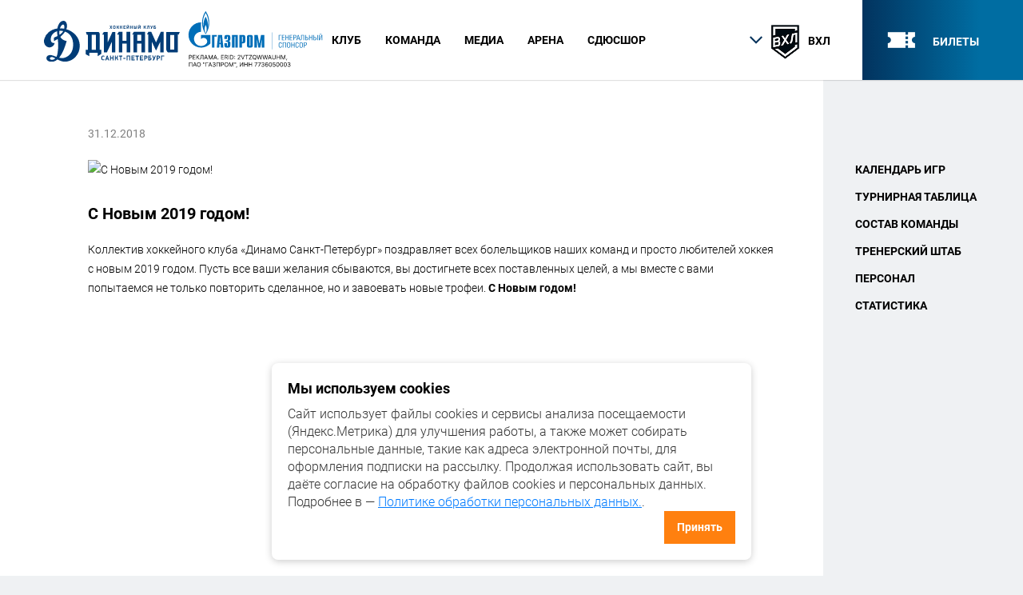

--- FILE ---
content_type: text/html; charset=UTF-8
request_url: https://dynamo-spb.com/news/s-novym-2019-godom/
body_size: 8926
content:
<!DOCTYPE html>
<html lang="ru">

<!-- Yandex.Metrika counter VHL/WHL -->
<script type="text/javascript" >
    (function (d, w, c) {
        (w[c] = w[c] || []).push(function() {
            try {
                w.yaCounter40860589 = new Ya.Metrika({
                    id:40860589,
                    clickmap:true,
                    trackLinks:true,
                    accurateTrackBounce:true,
                    webvisor:true
                });
            } catch(e) { }
        });

        var n = d.getElementsByTagName("script")[0],
            s = d.createElement("script"),
            f = function () { n.parentNode.insertBefore(s, n); };
        s.type = "text/javascript";
        s.async = true;
        s.src = "https://mc.yandex.ru/metrika/watch.js";

        if (w.opera == "[object Opera]") {
            d.addEventListener("DOMContentLoaded", f, false);
        } else { f(); }
    })(document, window, "yandex_metrika_callbacks");
</script>
<noscript><div><img src="https://mc.yandex.ru/watch/40860589" style="position:absolute; left:-9999px;" alt="" /></div></noscript>
<!-- /Yandex.Metrika counter -->


<head>

	<link rel="apple-touch-icon" sizes="180x180" href="/apple-touch-icon.png">
	<link rel="icon" type="image/png" sizes="32x32" href="/favicon-32x32.png">

	<link rel="icon" type="image/png" sizes="16x16" href="/favicon-16x16.png">

	<link rel="manifest" href="/manifest.json">

	<link rel="mask-icon" href="/safari-pinned-tab.svg" color="#003c77">

	<meta name="theme-color" content="#ffffff">
    <link rel="shortcut icon" type="image/x-icon" href="/local/templates/dinamo/favicon.ico" />
    <link href="https://fonts.googleapis.com/css?family=PT+Sans:400,700,700i&subset=cyrillic,cyrillic-ext" rel="stylesheet">
    <meta name="viewport" content="width=device-width, initial-scale=1">
    <meta name="facebook-domain-verification" content="w88yn1u5a5bo3k0y4ddjkt8qd02jgd" />

    <meta http-equiv="Content-Type" content="text/html; charset=UTF-8" />
<meta name="robots" content="index, follow" />
<meta name="keywords" content="новости динамо санкт петербург, новости динамо спб" />
<meta name="description" content="Новости мужской команды ХК &quot;Динамо&quot; Санкт-Петербург" />
<link href="/bitrix/cache/css/s1/dinamo/page_cfea5711bbf5b204a982e536ee488b79/page_cfea5711bbf5b204a982e536ee488b79_v1.css?17682996271238" type="text/css"  rel="stylesheet" />
<link href="/bitrix/cache/css/s1/dinamo/template_8a8ac7108fa6c7ebfde0d3b9e7565c83/template_8a8ac7108fa6c7ebfde0d3b9e7565c83_v1.css?17682996278134" type="text/css"  data-template-style="true" rel="stylesheet" />
    <script  src="/bitrix/cache/js/s1/dinamo/template_7a8d70fc8af42dc732d8a76e186b6469/template_7a8d70fc8af42dc732d8a76e186b6469_v1.js?17682996201618"></script>
<script>var _ba = _ba || []; _ba.push(["aid", "b5e1e3f2fad65b6f409f9ef83a58a01f"]); _ba.push(["host", "dynamo-spb.com"]); (function() {var ba = document.createElement("script"); ba.type = "text/javascript"; ba.async = true;ba.src = (document.location.protocol == "https:" ? "https://" : "http://") + "bitrix.info/ba.js";var s = document.getElementsByTagName("script")[0];s.parentNode.insertBefore(ba, s);})();</script>


	
	

		<meta property="og:image" content="/upload/iblock/913/913316bf4560e32b47d73b4867237f99.png" />

	
<meta property="og:description" content="Коллектив хоккейного клуба «Динамо Санкт-Петербург» поздравляет всех болельщиков наших команд и просто любителей хоккея с новым 2019 годом. Пусть все ваши желания сбываются, вы достигнете всех поставленных целей, а мы вместе с вами попытаемся не только повторить сделанное, но и завоевать новые трофеи. С Новым годом!
 
 
 
 " />

	
<meta property="og:title" content="С Новым 2019 годом!" />

    <title>С Новым 2019 годом!</title>

<!--    <meta name="viewport" content="width=device-width, initial-scale=1.0, maximum-scale=1, user-scalable=0"> -->
    <link rel="stylesheet" href="/local/templates/dinamo/css/main.css" type="text/css">

<!-- Top.Mail.Ru counter -->
<script type="text/javascript">
var _tmr = window._tmr || (window._tmr = []);
_tmr.push({id: "3579496", type: "pageView", start: (new Date()).getTime()});
(function (d, w, id) {
  if (d.getElementById(id)) return;
  var ts = d.createElement("script"); ts.type = "text/javascript"; ts.async = true; ts.id = id;
  ts.src = "https://top-fwz1.mail.ru/js/code.js";
  var f = function () {var s = d.getElementsByTagName("script")[0]; s.parentNode.insertBefore(ts, s);};
  if (w.opera == "[object Opera]") { d.addEventListener("DOMContentLoaded", f, false); } else { f(); }
})(document, window, "tmr-code");
</script>
<noscript><div><img src="https://top-fwz1.mail.ru/counter?id=3579496;js=na" style="position:absolute;left:-9999px;" alt="Top.Mail.Ru" /></div></noscript>
<!-- /Top.Mail.Ru counter -->

</head>

<body>
<div id="wrapper">


<!-- header -->
<header id="header" class="header">
    <div class="header-inner-wrapp">
        <div class="container group">
            <div class="logo"><a href="/"><img src="/local/templates/dinamo/img/logo.svg" alt=""></a></div>

            <div class="head-b-logo-md hidden-mobile">
                <a href="https://www.gazprom.ru/" target="_blank"><img src="/local/templates/dinamo/img/logo-gaz-header.svg" alt=""></a>
            </div>

            <div class="head-menu">
                <div class="menu-icon-wrap">
            <span class="menu-icon">
              <span></span>
            </span>
                </div>


                <div class="menu-wrapper-fixed">
                    <div class="menu-open-wrapper">

                        <div class="head-b-logo">
                            <a href="https://www.gazprom.ru/"><img src="/local/templates/dinamo/img/logo-gaz-header.svg" alt=""></a>
                        </div>

                        <div class="head-tickets">
                            <a href="/tickets/">
                                <i class="icon icon-ticket"></i>
                                <span class="head-ticket-tt">билеты</span>
                            </a>
                        </div>

                        <div class="head-league-wrapp">
                                                            <span class="h-league-mob-tt">сайт команды ВХЛ</span>
                                <div class="h-league-active">
                                    <i class="icon-control-up"></i>
                                    <span class="h-league-img"><img src="/local/templates/dinamo/img/league-vhl.png" alt=""></span>
                                    <span class="h-league-name">ВХЛ</span>
                                </div>
                            
                            <ul class="h-league-list">
                                <li class="h-league-chosen">
                                    <a href="/?l=vhl">
                                        <span class="h-league-img"><img src="/local/templates/dinamo/img/league-vhl.png" alt=""></span>
                                        <span class="h-league-name">ВХЛ</span>
                                    </a>
                                </li>

                                <li class="">
                                    <a href="/?l=mhl">
                                        <span class="h-league-img"><img src="/local/templates/dinamo/img/league-mhl.png" alt=""></span>
                                        <span class="h-league-name">МХЛ</span>
                                    </a>
                                </li>

								<li class="">
								    <a href="/?l=whl">
								        <span class="h-league-img"><img src="/local/templates/dinamo/img/league-whl.png" alt=""></span>
								        <span class="h-league-name">ЖХЛ</span>
								    </a>
								</li>

                                    <li class="">
                                        <!--<a href="/?l=junior">-->
                                        <a href="http://kids.dynamo-spb.com/Team?TournamentID=6018&TeamID=5c942663-f65b-4ea1-955c-13335eefa9f4">
                                            <span class="h-league-img"><img
                                                        src="/local/templates/dinamo/img/league-junior.png"
                                                        alt=""></span>
                                            <span class="h-league-name">НМХЛ</span>
                                        </a>
                                    </li>

                            </ul>
                        </div>

                        <nav class="header-nav">
                            
                <ul class="menu">

                   				                    				<li class="menu-drop-down ">
                    <span class="menu-dd-open-link">
                      <span>Клуб</span>
                      <i class="arrow-corner-bottom"></i>
                    </span>
                                    <ul>
                                				                    <li><a href="/club/o-clube/">О клубе</a></li>
                    				                    <li><a href="/news/">Новости</a></li>
                    				                    <li><a href="/club/history/">История</a></li>
                    				                    <li><a href="/club/managementteam/">Руководство</a></li>
                    				                    <li><a href="/club/partners/">Партнеры</a></li>
                    				                    <li><a href="/club/reklamodatelyam/">Рекламодателям </a></li>
                    				                    <li><a href="/club/contacts/">Контакты</a></li>
                    							</ul></li>
		                    				<li class="menu-drop-down ">
                    <span class="menu-dd-open-link">
                      <span>КОМАНДА</span>
                      <i class="arrow-corner-bottom"></i>
                    </span>
                                    <ul>
                                				                    <li><a href="/vhl/schedule/">Календарь игр</a></li>
                    				                    <li><a href="/vhl/tourtable/">Турнирная таблица</a></li>
                    				                    <li><a href="/vhl/players/">Состав команды</a></li>
                    				                    <li><a href="/vhl/coaches/">Тренерский штаб</a></li>
                    				                    <li><a href="/vhl/staff/">Персонал</a></li>
                    				                    <li><a href="/vhl/statistics/">Статистика</a></li>
                    							</ul></li>
		                    				<li class="menu-drop-down ">
                    <span class="menu-dd-open-link">
                      <span>Медиа</span>
                      <i class="arrow-corner-bottom"></i>
                    </span>
                                    <ul>
                                				                    <li><a href="/media/foto/">Фото</a></li>
                    				                    <li><a href="/media/foto/#block-2">Видео</a></li>
                    							</ul></li>
		                    				<li class="menu-drop-down ">
                    <span class="menu-dd-open-link">
                      <span>Арена</span>
                      <i class="arrow-corner-bottom"></i>
                    </span>
                                    <ul>
                                				                    <li><a href="/arena/">Об арене</a></li>
                    				                    <li><a href="/arena/vip/">VIP ложи</a></li>
                    				                    <li><a href=""><a href="https://dynamo-spb.com/arena/pravila-povedenia-v-sportsoorugenii.pdf" target="_blank">Правила поведения на матче</a></a></li>
                    							</ul></li>
		                    <li><a href=""><a href="http://kids.dynamo-spb.com" target="_blank">СДЮСШОР</a></a></li>
                            </ul>

                        </nav>
                    </div>
                </div>
            </div>
        </div>
    </div>
</header>
<!-- end header -->


<div id="middle">
            <div class="st-section">
        <div class="container">
			<div class="  inner-aside-fix-column-page ">

                <div class="aside-fix-column-wrapp hidden-devices 	" >

                    <div class="aside-fix-column">
                                                    
 <ul class="aside-nav">

	
	
		
							<li class="root-item"><a href="/vhl/schedule/">Календарь игр</a></li>
			
		
	
	

	
	
		
							<li class="root-item"><a href="/vhl/tourtable/">Турнирная таблица</a></li>
			
		
	
	

	
	
		
							<li class="root-item"><a href="/vhl/players/">Состав команды</a></li>
			
		
	
	

	
	
		
							<li class="root-item"><a href="/vhl/coaches/">Тренерский штаб</a></li>
			
		
	
	

	
	
		
							<li class="root-item"><a href="/vhl/staff/">Персонал</a></li>
			
		
	
	

	
	
		
							<li class="root-item"><a href="/vhl/statistics/">Статистика</a></li>
			
		
	
	


</ul>
<div class="menu-clear-left"></div>

                        

                                                
                    </div>



                </div>




                <div class="main-fix-col">
					
					<div class="st-inner-bl">

<div class="news-detail news-article" style="    margin-top: -40px;">
<span class="news-date">31.12.2018</span>
			<p><img
			src="/upload/iblock/913/913316bf4560e32b47d73b4867237f99.png"
			alt="С Новым 2019 годом!"
			title="С Новым 2019 годом!"
			class="img-responsive"/></p>

			<!--<span class="news-date-time"></span>-->
		<div class="clearfix"></div>
			<h3>С Новым 2019 годом!</h3>
					Коллектив хоккейного клуба «Динамо Санкт-Петербург» поздравляет всех болельщиков наших команд и просто любителей хоккея с новым 2019 годом. Пусть все ваши желания сбываются, вы достигнете всех поставленных целей, а мы вместе с вами попытаемся не только повторить сделанное, но и завоевать новые трофеи. <b>С Новым годом!<br>
 </b><br>
 <iframe title="К Новому году готовы! Встречаем 2019" width="853" height="480" src="//www.youtube.com/embed/u0CCjhOsLvo?feature=oembed" frameborder="0" allow="accelerometer; autoplay; encrypted-media; gyroscope; picture-in-picture" allowfullscreen="">
</iframe> <b><br>
 </b>		<div style="clear:both"></div>
	<br />
			

<div class="soc-line-wrapp">
                <div class="league-sh">
										<span class="h-league-img"><img src="/local/templates/dinamo/img/league-vhl.png" alt=""></span>
                  <span class="h-league-name">ВХЛ</span>
                </div>
                <div class="soc-share">
                  <span class="soc-sh-tt">поделиться</span>



<div class="pluso" data-background="#ebebeb" data-options="small,square,line,horizontal,counter,theme=04" data-services="vkontakte,twitter"></div>
                  <div class="soc-share-icons">
				<script type="text/javascript">(function() {
				  if (window.pluso)if (typeof window.pluso.start == "function") return;
				  if (window.ifpluso==undefined) { window.ifpluso = 1;
					var d = document, s = d.createElement('script'), g = 'getElementsByTagName';
					s.type = 'text/javascript'; s.charset='UTF-8'; s.async = true;
					s.src = ('https:' == window.location.protocol ? 'https' : 'http')  + '://share.pluso.ru/pluso-like.js';
					var h=d[g]('body')[0];
					h.appendChild(s);
				  }})();</script>
                 
                  </div>
                </div>
              </div>
</div>            </div>
          </div>
        </div>
      </div>
    </div>

    <div class="social-main stop-aside-sticky">
      <div class="container group">
        <span class="site-h1-tt social-tt light-tt">Мы в соцсетях</span>
        <div class="social-icons">
                <a href="https://vk.com/hcdynamospb" class="icon-vk"></a>
                    <a href="https://t.me/hc_dynamospb"><img style="vertical-align:text-top" src="/upload/social/telegram.svg"></a>            <!--   <a href="https://twitter.com/hcdynamospb" class="icon-twitter-logo-silhouette"></a>-->            <a href="https://www.youtube.com/channel/UC7gmdB_G63oDmVAlEWzf8nA" class="icon-youtube"></a>

        </div>
        <!-- Подписка для лиги МХЛ -->  
      </div>
    </div>

    <div class="sponsor-wrapp">
      <div class="container">
    		  <span class="site-h4-tt">Партнеры ХК «Динамо Санкт-Петербург» в сезоне 2025/2026</span>
                      <div class="sponsor-inline">
              <div class="sponsor-item">
                <div class="sponsor-img">
                  <a href="https://www.gazprom.ru/" target="blank"><img width="120" src="https://dynamo-spb.com/local/templates/dinamo/img/logo-gaz.svg" alt=""></a>
                </div>
                <span color="sponsor-tt">Генеральный спонсор</span>
              </div>

              <div class="sponsor-item">
                <div class="sponsor-img">
					<a href="https://www.avtoradio.ru/radio/city/154" target="blank"><img src="/local/templates/dinamo/img/autoradio.jpg" alt=""></a>
                </div>
                <span color="sponsor-tt">Информационный партнер</span>
              </div>
              <!--<div class="sponsor-item">
                <div class="sponsor-img">
        					<a href="https://vk.com/hcdynamospb" target="blank"><img src="/bitrix/templates/dinamo/img/vkontakte.png" alt=""></a>
                </div>
                <span color="grey">Партнер</span>
              </div> -->
              <div class="sponsor-item">
                <div class="sponsor-img">
				  <a href="https://spbdnevnik.ru/"target="blank"><img width=120 src="/upload/partners/pd_logo.png" alt=""></a>
				</div>
                <font color="grey">Информационный партнер</font>
              </div>
              <div class="sponsor-item">
                <div class="sponsor-img">
				  <a href="https://icecream.market/~WFAgj"target="blank"><img src="/local/templates/dinamo/img/chistaya-liniya.png" alt=""></a>
			    </div>
			    <font color="grey">Партнер</font>
              </div>
              <div class="sponsor-item">
                <div class="sponsor-img">
				  <a href="http://astorespb.ru/"target="blank"><img width=130 src="/local/templates/dinamo/img/astore.jpg" alt=""></a>
				</div>
				<font color="grey">Партнер</font>
              </div>
            </div>
<br>
            <div class="sponsor-inline">

              <div class="sponsor-item">
                <div class="sponsor-img">
				  <a href="https://www.radiozenit.ru/"target="blank"><img width=100 src="/local/templates/dinamo/img/zenit_logo.png" alt=""></a>
				</div>
				<font color="grey">Информационный партнер</font>
              </div>

              <div class="sponsor-item">
                <div class="sponsor-img">
				  <a href="https://1hockeyburo.ru/"target="blank"><img width=110 src="/local/templates/dinamo/img/buro.jpg" alt=""></a>
			    </div>
			    <font color="grey">Партнер</font>
              </div>
              <div class="sponsor-item">
                <div class="sponsor-img">
				  <a href="https://afisha.yandex.ru/saint-petersburg"target="blank"><img width=130 src="/local/templates/dinamo/img/yandex-afisha.jpg" alt=""></a>
			    </div>
			    <font color="grey">Генеральный билетный партнер</font>
              </div>
              <!--<div class="sponsor-item">
                <div class="sponsor-img">
				  <a href="https://perepechki.com/"target="blank"><img src="/local/templates/dinamo/img/perepechki.png" alt=""></a>
				</div>
				<font color="grey">Партнер</font>
              </div>-->

              <div class="sponsor-item">
                <div class="sponsor-img">
				  <a href="https://www.psbank.ru/"target="blank"><img width=120 src="/local/templates/dinamo/img/psb_logo.png" alt=""></a>
				</div>
				<font color="grey">Партнер</font>
              </div>

              <div class="sponsor-item">
                <div class="sponsor-img">
				  <a href="https://papajohns.ru/sankt-peterburg"target="blank"><img width=80 src="/local/templates/dinamo/img/papa_logo.png" alt=""></a>
				</div>
				<font color="grey">Партнер</font>
              </div>

            </div>
                </div>
    </div>

<div class="sponsor-wrapp">
      <div class="container">
    		  <span class="site-h4-tt">Партнеры чемпионата ВХЛ сезона 2025/2026</span>
            <div class="sponsor-inline">
<div class="sponsor-item">
                <div class="sponsor-img">
                    <a href="http://fhr.ru"target="blank"><img src="/local/templates/dinamo/img/fhr-new1.png" alt="">
					</a></div> </div>
            <div class="sponsor-item">
<div class="sponsor-img">
                    <a href="http://redmachine.ru"target="blank"><img src="/local/templates/dinamo/img/redmachine.png" alt="">
	</a></div>
                </div>
<div class="sponsor-item">
<div class="sponsor-img">
                   <a href="#"><img src="/local/templates/dinamo/img/redmachine_program.png" alt="">
	</a></div>
                </div>
<div class="sponsor-item">
<div class="sponsor-img">
	<a href="https://www.olimp.bet/" target="blank"><img src="/upload/olimbet-logo.png" alt="">
	</a></div>
                </div>
          </div>
      </div>
</div>

  </div><!-- #middle-->
</div><!-- #wrapper -->


<!-- footer -->
<footer id="footer" class="footer">
  <div class="container group hidden-devices">
    <div class="footer-nav">
			


	
	
					<li class="footer-nav-item"> <span class="site-h4-tt"><a href="/club/info/" class="root-item">Клуб</a></span>
				<ul class="footer-nav-list">
		
	
	

	
	
		
							<li><a href="/club/o-clube/">О клубе</a></li>
			
		
	
	

	
	
		
							<li class="item-selected"><a href="/news/">Новости</a></li>
			
		
	
	

	
	
		
							<li><a href="/club/history/">История</a></li>
			
		
	
	

	
	
		
							<li><a href="/club/managementteam/">Руководство</a></li>
			
		
	
	

	
	
		
							<li><a href="/club/partners/">Партнеры</a></li>
			
		
	
	

	
	
		
							<li><a href="/club/reklamodatelyam/">Рекламодателям </a></li>
			
		
	
	

	
	
		
							<li><a href="/club/contacts/">Контакты</a></li>
			
		
	
	

			</ul></li>	
	
					<li class="footer-nav-item"> <span class="site-h4-tt"><a href="/vhl/players/" class="root-item">Команда ВХЛ</a></span>
				<ul class="footer-nav-list">
		
	
	

	
	
		
							<li><a href="/vhl/schedule/">Календарь игр</a></li>
			
		
	
	

	
	
		
							<li><a href="/vhl/tourtable/">Турнирная таблица</a></li>
			
		
	
	

	
	
		
							<li><a href="/vhl/players/">Состав команды</a></li>
			
		
	
	

	
	
		
							<li><a href="/vhl/coaches/">Тренерский штаб</a></li>
			
		
	
	

	
	
		
							<li><a href="/vhl/staff/">Персонал</a></li>
			
		
	
	

			</ul></li>	
	
					<li class="footer-nav-item"> <span class="site-h4-tt"><a href="/mhl/players/" class="root-item">Команда МХЛ</a></span>
				<ul class="footer-nav-list">
		
	
	

	
	
		
							<li><a href="/mhl/schedule/">Календарь игр</a></li>
			
		
	
	

	
	
		
							<li><a href="/mhl/tourtable/">Турнирная таблица</a></li>
			
		
	
	

	
	
		
							<li><a href="/mhl/players/">Состав команды</a></li>
			
		
	
	

	
	
		
							<li><a href="/mhl/coaches/">Тренерский штаб</a></li>
			
		
	
	

	
	
		
							<li><a href="/mhl/staff/">Персонал</a></li>
			
		
	
	

			</ul></li>	
	
					<li class="footer-nav-item"> <span class="site-h4-tt"><a href="/whl/players/" class="root-item">Команда ЖХЛ</a></span>
				<ul class="footer-nav-list">
		
	
	

	
	
		
							<li><a href="/whl/schedule/">Календарь игр</a></li>
			
		
	
	

	
	
		
							<li><a href="/whl/tourtable/">Турнирная таблица</a></li>
			
		
	
	

	
	
		
							<li><a href="/whl/players/">Состав команды</a></li>
			
		
	
	

	
	
		
							<li><a href="/whl/coaches/">Тренерский штаб</a></li>
			
		
	
	

	
	
		
							<li><a href="/whl/staff/">Персонал</a></li>
			
		
	
	

	</ul></li>
      <div class="footer-nav-item">
        <span class="site-h4-tt"><a href="http://kids.dinamo-spb.com">СДЮСШОР</a></span>
        <ul class="footer-nav-list f-nav-list-md">
          <li><a href="/arena/">Арена</a></li>
          <li><a href="/media/">Медиа</a></li>
			<li><a href="https://forma.hockey/catalog/?q=Динамо">Магазин</a></li>
          <li><a href="/tickets/">Билеты</a></li>
        </ul>
      </div>
    </div>

    <div class="footer-link-league">
      <a href="/?l=vhl"><img src="/local/templates/dinamo/img/league-vhl.png" alt=""></a>
      <a href="/?l=mhl"><img src="/local/templates/dinamo/img/league-mhl.png" alt=""></a>
      <a href="/?l=whl"><img src="/local/templates/dinamo/img/league-whl.png" alt=""></a>
      <!--<a href="/?l=junior">--><a href="http://kids.dynamo-spb.com/Team?TournamentID=6018&TeamID=5c942663-f65b-4ea1-955c-13335eefa9f4"><img src="/local/templates/dinamo/img/league-junior.png" alt=""></a>
    </div>
  </div>

  <div class="container">
    <div class="footer-contacts-wrapp">
      <div class="footer-contacts">
        <span><a href="#">Санкт-Петербург, пр Добролюбова, д.18, СК "Юбилейный" Малая и Главная арена</a></span>
        <span><a href="#">hc@dinamo-spb.com</a></span>
      </div>
      <div class="footer-design">
        <span>Разработка сайта:</span>
		  <a href="http://spbnews.ru" class="f-design-logo"></a>
      </div>
    </div>
  </div>
</footer>
<!-- end footer -->

<script src="/local/templates/dinamo/js/jquery.min.js"></script>

<script src="/local/templates/dinamo/js/social-feed-gh-pages/codebird.js"></script>
<script src="/local/templates/dinamo/js/social-feed-gh-pages/doT.min.js"></script>
<script src="/local/templates/dinamo/js/social-feed-gh-pages/moment.js"></script>
<script src="/local/templates/dinamo/js/social-feed-gh-pages/jquery.socialfeed.js"></script>

<script src="/local/templates/dinamo/js/libsmin/owl.carousel.min.js"></script>
<script src="/local/templates/dinamo/js/libsmin/magnific-popup.min.js"></script>
<script src="/local/templates/dinamo/js/main.js"></script>
<script src="/local/templates/dinamo/js/aside-sticky.js"></script>
<script src="https://api-maps.yandex.ru/2.1/?lang=ru_RU"></script>
<script>
  if ($('#gmap').length) {
      var myMap;

      function init() {
          myMap = new ymaps.Map("gmap", {
              center: [59.860007, 30.421841],
              zoom: 16
          });
          var myPlacemark = new ymaps.Placemark([59.860007, 30.421841], {}, {
              iconLayout: 'default#image',
              iconImageHref: '/img/map_z.png',
              iconImageSize: [67, 69],
              iconImageOffset: [0, 0]
          });
          myMap.geoObjects.add(myPlacemark);
          myMap.behaviors.disable("scrollZoom");
      }

      ymaps.ready(init);
  }
</script>

<script>

function ajaxpostshow(urlres, datares, wherecontent){
       $.ajax({
           type: "POST",
           url: urlres,
           data: datares,
           dataType: "html",
           beforeSend: function(){
                var elementheight = $(wherecontent).height();
			   //   $(wherecontent).prepend('<div class="ajaxloader"></div>');
                $('.ajaxloader').css('height', elementheight);
			   //  $('.ajaxloader').prepend('<img class="imgcode" src="/js/ajax/ajax-loader.gif">');
            },
           success: function(fillter){
                $(wherecontent).html(fillter);

           }
      });
}


        $(document).ready(function(){

   /* For subscribe - disabled for mhl subscription */
//$("body").on("click",".mailing form .mailing-submit", function(){
//    var formsubscrube = $(this).parents("form").serialize();
//    formsubscrube = formsubscrube + '&action=ajax';
//    ajaxpostshow("/include/subscribe.php", formsubscrube, ".mailing" );
//    return false;
//});



			// console.log($('.social-feed-container').html().length);
			// length
			if($('.social-feed-containerOLD').size() < 10) {

            $('.social-feed-containerOLD').socialfeed({

                // TWITTER
                twitter:{
                    accounts: ['@hcdinamospb'],                      //Array: Specify a list of accounts from which to pull tweets
                    limit: 10,                                   //Integer: max number of tweets to load
                    consumer_key: 'HFF1ztSqPrMeE1PcYTCkuBWGk',          //String: consumer key. make sure to have your app read-only
                    consumer_secret: '1MBDAlMpnPQfqmvZnSLEWeBXqKTt8jojk4VVUl6XIRAHQyOQit' //String: consumer secret key. make sure to have your app read-only
                },

                // GENERAL SETTINGS
                length:400,
				date_locale: 'ru',                                 //Integer: For posts with text longer than this length, show an ellipsis.
                show_media:true,                                //Boolean: if false, doesn't display any post images
                media_min_width: 300,                           //Integer: Only get posts with images larger than this value
                update_period: 0,                            //Integer: Number of seconds before social-feed will attempt to load new posts.
                template: "bower_components/social-feed/template.html",                         //String: Filename used to get the post template.
                template_html:                                  //String: HTML used for each post. This overrides the 'template' filename option
				'<div class="m-news-item" >  <span class="m-news-date">{{=it.date.replace(",","  ")}} </span><span class="m-news-logo"><img height="20"  src="/bitrix/templates/dinamo/img/twitter.svg" alt=""></span> \
					<a href="{{=it.link}}"><p>{{=it.text}}</p></a>  \
                           \
                         \
                         </div>',
                date_format: "ll",                              //String: Display format of the date attribute (see http://momentjs.com/docs/#/displaying/format/)
                date_locale: "ru",                              //String: The locale of the date (see: http://momentjs.com/docs/#/i18n/changing-locale/)
                moderation: function(content) {                 //Function: if returns false, template will have class hidden
                    return  (content.text) ? content.text.indexOf('fuck') == -1 : true;
                },
                callback: function() {

			                     //Function: This is a callback function which is evoked when all the posts are collected and displayed
                    console.log("All posts collected!");
				$(".social-feed-container .m-news-date").each(function(i,j) {
					var x = '';
					$(j).text($(j).text().replace("Jan","Январь"));
					$(j).text($(j).text().replace("Feb","Февраль"));
					$(j).text($(j).text().replace("Mar","Март"));
					$(j).text($(j).text().replace("Apr","Апрель"));
					$(j).text($(j).text().replace("May","Май"));
					$(j).text($(j).text().replace("June","Июнь"));
					$(j).text($(j).text().replace("July","Июль"));
					$(j).text($(j).text().replace("Aug","Август"));
					$(j).text($(j).text().replace("Sept","Сентябрь"));
					$(j).text($(j).text().replace("Oct","Октябрь"));
					$(j).text($(j).text().replace("Nov","Ноябрь"));
					$(j).text($(j).text().replace("Dec","Декабрь"));
					$(j).text($(j).text().replace(","," "));

					 x = $(j).text().split(' ');


					$(j).text(x[1]+" "+x[0]+" "+x[4]);
				})

                }
            });

			}

	//$('.m-news-items .social-feed-container').html('');

        });
    </script>

<!-- Окно Cookies -->
<style>
  .cookie-banner {
    position: fixed;
    bottom: 20px;
    left: 20px;
    right: 20px;
    max-width: 600px;
    margin: auto;
    background: white;
    color: #333;
    box-shadow: 0 2px 10px rgba(0,0,0,0.2);
    padding: 20px;
    border-radius: 8px;
    font-size: 16px;
    z-index: 9999;
    display: none;
    flex-direction: column;
    gap: 10px;
  }

  .cookie-banner h3 {
    margin: 0 0 10px 0;
    font-size: 18px;
  }

  .cookie-banner p {
    margin: 0;
    line-height: 1.4;
  }

  .cookie-banner a {
    color: #007bff;
    text-decoration: underline;
  }

  .cookie-banner .cookie-button {
    align-self: flex-end;
    padding: 8px 16px;
    font-size: 14px;
    cursor: pointer;
  }

  @media (max-width: 500px) {
    .cookie-banner {
      left: 10px;
      right: 10px;
      padding: 15px;
      font-size: 14px;
    }
    .cookie-banner .cookie-button {
      align-self: flex-start; /* Кнопка слева */
    }
  }
</style>

<script>
  (function() {
    const cookieKey = 'cookiesAccepted';
    const demoMode = window.location.search.includes('cookies-demo');
    const alreadyAccepted = localStorage.getItem(cookieKey);

    if (!alreadyAccepted) {
      const banner = document.createElement('div');
      banner.className = 'cookie-banner';
      banner.innerHTML = `
        <h3>Мы используем cookies</h3>
        <p>Сайт использует файлы cookies и сервисы анализа посещаемости (Яндекс.Метрика) для улучшения работы, а также может собирать персональные данные, такие как адреса электронной почты, для оформления подписки на рассылку. Продолжая использовать сайт, вы даёте согласие на обработку файлов cookies и персональных данных. Подробнее в —  
        <a href="/upload/privacy-policy.pdf" target="_blank">Политике обработки персональных данных.</a>.</p>
        <button class="btn cookie-button">Принять</button>
      `;

      document.body.appendChild(banner);
      banner.style.display = 'flex';

      banner.querySelector('.cookie-button').addEventListener('click', () => {
        localStorage.setItem(cookieKey, 'true');
        banner.remove();
      });
    }
  })();
</script>

</body>
</html>

--- FILE ---
content_type: application/javascript; charset=utf-8
request_url: https://dynamo-spb.com/local/templates/dinamo/js/main.js
body_size: 3059
content:
jQuery(function($){

$('.media-tabs a').click(function(e){
    e.preventDefault();
    $('.media-tabs li').each(function(i,a){
      $(a).removeClass('current');
    });
    $(this).parent().addClass('current');
    var type = $(this).parent().data('type');
    $('.st-inner-bl').each(function(i,a){
      if (type === 'all' || $(a).hasClass('media-' + type)) {
        $(a).show();
      } else {
        $(a).hide();
      }
    });
  });

  $('.control-tabs a').click(function(e){
    e.preventDefault();
    $('.control-tabs li').each(function(i,a){
      $(a).removeClass('current');
    });
    $(this).parent().addClass('current');
    var type = $(this).parent().data('type');
    $('.st-inner-bl').each(function(i,a){
      if (type === 'all' || $(a).hasClass('block-' + type)) {
        $(a).show();
      } else {
        $(a).hide();
      }
    });
  });

  $('input[placeholder], textarea[placeholder]').placeholder();


  $(function(){
    var val = parseInt($('#cont').attr('data-pct'));
    var $circle = $('#svgcont #bar');
    
    if (isNaN(val)) {
     val = 100; 
    }
    else{
      var r = $circle.attr('r');
      var c = Math.PI*(r*2);
     
      if (val < 0) { val = 0;}
      if (val > 100) { val = 100;}
      
      var pct = ((100-val)/100)*c;
      
      $circle.css({ strokeDashoffset: pct});
    }
  });


  // add-open-class
  $('.menu-icon-wrap').click(function(){
   if($(this).parent().is('.menu-mobile-open')){
     $(this).parent().removeClass('menu-mobile-open');
     $('body').removeClass('menu-open-wrapper-page');
   }else{
     $(this).parent().addClass('menu-mobile-open');
     $('body').addClass('menu-open-wrapper-page');
   }
  });


  // add-open-class
  $('.menu-dd-open-link').click(function(){
   if($(this).parent().is('.m-dd-open')){
    $(this).parent().removeClass('m-dd-open');
   }else{
    $(this).parent().addClass('m-dd-open');
   }
  });

  // add-open-class
  $('.h-league-active').click(function(){
   if($(this).parent().is('.league-open')){
    $(this).parent().removeClass('league-open');
   }else{
    $(this).parent().addClass('league-open');
   }
  });

  $(document).bind('click touchstart', function(e) {
    var $clicked = $(e.target);
    if (! $clicked.parents().hasClass("head-league-wrapp")){
      $(".head-league-wrapp").removeClass("league-open");
    }
  });


  // Scrool menu fixed
  $(window).scroll(function() {
    if ($(this).scrollTop() > $('.header').height()){  
      $('.header').addClass("h-sticky");
      $('#wrapper').addClass("h-sticky-buffer");
    }
    else{
      $('.header').removeClass("h-sticky");
      $('#wrapper').removeClass("h-sticky-buffer");
    }
  });


  // tabs
  $('ul.tabs').on('click', 'li:not(.current)', function() {
    $(this).addClass('current').siblings().removeClass('current')
      .parents('div.section').find('div.box').eq($(this).index()).fadeIn(150).siblings('div.box').hide();
  })


  $('.game-carousel').owlCarousel({
    loop: false,
    nav: true,
    dots: false,
    autoWidth:true,
    autoplay: false,
    autoplayTimeout: 5000,
    mouseDrag: true
  });


  $('.media-carousel, .st-carousel').owlCarousel({
    loop: false,
    nav: true,
    dots: false,
    items: 1,
    autoplay: false,
    autoplayTimeout: 5000,
    mouseDrag: true
  });

   // ������� �� �������� hdc
  $('.news_carusel').owlCarousel({
    loop: true,
    nav: false,
    dots: true,
    items: 1,
    autoplay: false,
    autoplayTimeout: 5000,
    responsiveClass:true,
    mouseDrag: true,
    responsive: {
        0:{
            items: 1,
            autoWidth:true,
        },
        768:{
            items: 1,
        }
    },
    lazyLoad : true
  });
  
   // ������� ���� hdc
  $('.scool_carusel').owlCarousel({
    loop: false,
    nav: true,
    dots: false,
    items: 4,
    autoplay: false,
    autoplayTimeout: 5000,
    mouseDrag: true,
    responsive: {
        0:{
            items: 2,
        },
        768:{
            items: 4
        }
    }
  });

  $('.staff-carousel').owlCarousel({
      loop: false,
      nav: true,
      dots: false,
      items: 1,
      autoplay: false,
      autoplayTimeout: 5000,
      mouseDrag: true,
      responsive:{
        0:{
            items: 1,
            margin: 10
        },
        480:{
            items: 2,
            margin: 20
        },
        768:{
            items: 3,
            margin: 20
        },
        1224:{
            items: 4,
            margin: 20
        }
      }
    });


  //popup gallery img
  $('.image-link').magnificPopup({
    type:'image'
  });


  $('.media-inner-video .media-item a, .media-main-video .media-item a, .media-video-link a').magnificPopup({
      disableOn: 700,
      type: 'iframe',
      mainClass: 'mfp-fade',
      removalDelay: 160,
      preloader: false,
      fixedContentPos: false
  });

  
  $('.gallery-album').each(function() {
    $(this).magnificPopup({
      delegate: 'a',
      type: 'image',
      tLoading: '',
      mainClass: 'mfp-fade',
      removalDelay: 0,
      gallery: {
        enabled: true,
        navigateByImgClick: true,
        tCounter: '',
        preload: [0,2] // Will preload 0 - before current, and 1 after the current image
      },
      image: {
        tError: '',
        titleSrc: function(item) {
          return item.el.attr('title');
        }
      }
    });
  });


mobileHomeChangeSlider();

});

$( window ).resize(function() {
  mobileHomeChangeSlider();
});

function mobileHomeChangeSlider() {
	if($('.menu-icon-wrap').is(':visible')) {
		$('.owl-slider-thumb-wrapp').insertAfter($('.st-section-x'));
	} else {
		$('.owl-slider-thumb-wrapp').insertBefore($('.st-section-x'));
	}
}

$(window).load(function() {
	$('.st-carousel-auto-height').each(function(i,o){
		$(o).owlCarousel({
			loop: false,
			nav: true,
			dots: false,
			items: 1,
			autoplay: false,
			autoplayTimeout: 5000,
			mouseDrag: true,
			autoHeight: true,
			startPosition: $(o).data('start') || 0,
			onInitialized: callback,
		});
	 });
	$('.st-carousel-auto-height').on('click', '.owl-next,.owl-prev', function(e){
      var title = $(this).closest('.owl-carousel').find('.owl-item.active .st-season').data('title');
      if (title) {
        $('.inner-tt-head-slide-tt').html(title);
      }
	});
	function callback(event) {
		var title = $('.owl-item.active .st-season').data('title');
		$('.inner-tt-head-slide-tt').html(title).show();
	}
	

  //----------------------------------------------------
  // owl carousel thumb
  //

  var sync1 = $(".owl-slider-main");
  var sync2 = $(".owl-thumbs");
  var slidesPerPage = 0; //globaly define number of elements per page
  var syncedSecondary = true;

  sync1.owlCarousel({
    items : 1,
    slideSpeed : 2000,
    nav: false,
    autoplay: true,
    dots: false,
    loop: true,
    responsiveRefreshRate : 200,
  }).on('changed.owl.carousel', syncPosition);

  sync2
    .on('initialized.owl.carousel', function () {
      sync2.find(".owl-item").eq(0).addClass("current");
    })
    .owlCarousel({
    items : slidesPerPage,
    dots: false,
    nav: false,
    items: 5,
    smartSpeed: 200,
    slideSpeed : 500,
    slideBy: slidesPerPage, //alternatively you can slide by 1, this way the active slide will stick to the first item in the second carousel
    responsiveRefreshRate : 100
  }).on('changed.owl.carousel', syncPosition2);

  function syncPosition(el) {
    //if you set loop to false, you have to restore this next line
    //var current = el.item.index;
    
    //if you disable loop you have to comment this block
    var count = el.item.count-1;
    var current = Math.round(el.item.index - (el.item.count/2) - .5);
    
    if(current < 0){
      current = count;
    }
    if(current > count){
      current = 0;
    }
    
    //end block

    sync2
      .find(".owl-item")
      .removeClass("current")
      .eq(current)
      .addClass("current");
    var onscreen = sync2.find('.owl-item.active').length - 1;
    var start = sync2.find('.owl-item.active').first().index();
    var end = sync2.find('.owl-item.active').last().index();
    
    if (current > end) {
      sync2.data('owl.carousel').to(current, 100, true);
    }
    if (current < start) {
      sync2.data('owl.carousel').to(current - onscreen, 100, true);
    }
  }
  
  function syncPosition2(el) {
    if(syncedSecondary) {
      var number = el.item.index;
      sync1.data('owl.carousel').to(number, 100, true);
    }
  }
  
  sync2.on("click", ".owl-item", function(e){
    e.preventDefault();
    var number = $(this).index();
    sync1.data('owl.carousel').to(number, 300, true);
  });

  //
  // end owl carousel thumb
  //----------------------------------------------------
});





//Plugin placeholder
(function(b,f,i){function l(){b(this).find(c).each(j)}function m(a){for(var a=a.attributes,b={},c=/^jQuery\d+/,e=0;e<a.length;e++)if(a[e].specified&&!c.test(a[e].name))b[a[e].name]=a[e].value;return b}function j(){var a=b(this),d;a.is(":password")||(a.data("password")?(d=a.next().show().focus(),b("label[for="+a.attr("id")+"]").attr("for",d.attr("id")),a.remove()):a.realVal()==a.attr("placeholder")&&(a.val(""),a.removeClass("placeholder")))}function k(){var a=b(this),d,c;placeholder=a.attr("placeholder");
b.trim(a.val()).length>0||(a.is(":password")?(c=a.attr("id")+"-clone",d=b("<input/>").attr(b.extend(m(this),{type:"text",value:placeholder,"data-password":1,id:c})).addClass("placeholder"),a.before(d).hide(),b("label[for="+a.attr("id")+"]").attr("for",c)):(a.val(placeholder),a.addClass("placeholder")))}var g="placeholder"in f.createElement("input"),h="placeholder"in f.createElement("textarea"),c=":input[placeholder]";b.placeholder={input:g,textarea:h};!i&&g&&h?b.fn.placeholder=function(){}:(!i&&g&&
!h&&(c="textarea[placeholder]"),b.fn.realVal=b.fn.val,b.fn.val=function(){var a=b(this),d;if(arguments.length>0)return a.realVal.apply(this,arguments);d=a.realVal();a=a.attr("placeholder");return d==a?"":d},b.fn.placeholder=function(){this.filter(c).each(k);return this},b(function(a){var b=a(f);b.on("submit","form",l);b.on("focus",c,j);b.on("blur",c,k);a(c).placeholder()}))})(jQuery,document,window.debug);